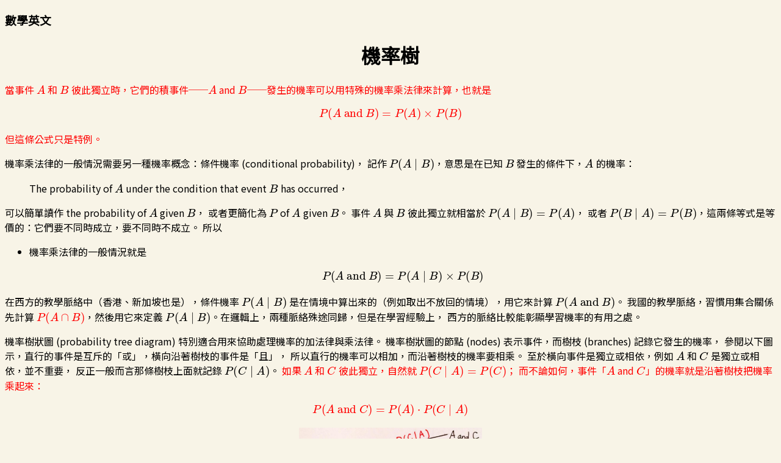

--- FILE ---
content_type: text/html; charset=UTF-8
request_url: https://shann.idv.tw/matheng/p-tree.html
body_size: 2223
content:
<!DOCTYPE html>
<HTML>
<!-- Copyright by Wei-Chang Shann 2025 -->

<HEAD>
<!-- Global site tag (gtag.js) - Google Analytics -->
<script async src="https://www.googletagmanager.com/gtag/js?id=G-KSW1MRSGG5"></script>
<script>
  window.dataLayer = window.dataLayer || [];
  function gtag(){dataLayer.push(arguments);}
  gtag('js', new Date());
  gtag('config', 'G-KSW1MRSGG5');
</script>
<META HTTP-EQUIV="Content-Type" CONTENT="text/html; charset=utf-8">
<META NAME="viewport" CONTENT="width=device-width, initial-scale=1">
<META NAME="keywords" Content="mathematics education Wei-Chang Shann">
<LINK REL="shortcut icon" HREF="/images/shann.ico">
<link href="https://fonts.googleapis.com/css?family=Noto+Sans+TC:400&display=swap&subset=chinese-traditional" rel="stylesheet">
<LINK REL="stylesheet" HREF="/shann.css">
<script id="MathJax-script" async src="https://cdn.jsdelivr.net/npm/mathjax@3/es5/tex-chtml.js"></script>
<TITLE>Mathematical English (Chinese)</TITLE>
</HEAD>

<BODY>
<H3>數學英文</H3>
<H1 ALIGN=center>機率樹</H1>

<P><font color="red">
當事件 \(A\) 和 \(B\) 彼此獨立時，它們的積事件──\(A\) and \(B\)──發生的機率可以用特殊的機率乘法律來計算，也就是
\[P(A\text{ and }B)=P(A)\times P(B)\]
但這條公式只是特例。
</font>

<P>
機率乘法律的一般情況需要另一種機率概念：條件機率 (conditional probability)，
記作 \(P(A\mid B)\)，意思是在已知 \(B\) 發生的條件下，\(A\) 的機率：
<BLOCKQUOTE>
The probability of \(A\) under the condition that event \(B\) has occurred，
</BLOCKQUOTE>
可以簡單讀作 the probability of \(A\) given \(B\)，
或者更簡化為 \(P\) of \(A\) given \(B\)。
事件 \(A\) 與 \(B\) 彼此獨立就相當於 \(P(A\mid B)=P(A)\)，
或者 \(P(B\mid A)=P(B)\)，這兩條等式是等價的：它們要不同時成立，要不同時不成立。
所以
<UL>
<LI>機率乘法律的一般情況就是
\[P(A\text{ and }B)=P(A\mid B)\times P(B)\]
</UL>

<P>
在西方的教學脈絡中（香港、新加坡也是），條件機率 \(P(A\mid B)\) 是在情境中算出來的（例如取出不放回的情境），用它來計算 \(P(A\text{ and }B)\)。
我國的教學脈絡，習慣用集合關係先計算 <font color="red">\(P(A\cap B)\)</font>，然後用它來定義
\(P(A\mid B)\)。在邏輯上，兩種脈絡殊途同歸，但是在學習經驗上，
西方的脈絡比較能彰顯學習機率的有用之處。

<P>
機率樹狀圖 (probability tree diagram) 特別適合用來協助處理機率的加法律與乘法律。
機率樹狀圖的節點 (nodes) 表示事件，而樹枝 (branches) 記錄它發生的機率，
參閱以下圖示，直行的事件是互斥的「或」，橫向沿著樹枝的事件是「且」，
所以直行的機率可以相加，而沿著樹枝的機率要相乘。
至於橫向事件是獨立或相依，例如 \(A\) 和 \(C\) 是獨立或相依，並不重要，
反正一般而言那條樹枝上面就記錄 \(P(C\mid A)\)。
<font color="red">
如果 \(A\) 和 \(C\) 彼此獨立，自然就 \(P(C\mid A)=P(C)\)；
而不論如何，事件「\(A\) and \(C\)」的機率就是沿著樹枝把機率乘起來：
\[P(A\text{ and }C)=P(A)\cdot P(C\mid A)\]
</font>
<DIV ALIGN="center">
<img src="img/p-tree.jpg" width="300" alt="a probability tree"/>
</DIV>


<P><TABLE><TR><TD>[語音講解：p-tree.mp3]
<TD><AUDIO controls autoplay>
    <!--SOURCE src="stuff/p-tree.mp3" type="audio/mp3"-->
</AUDIO></TABLE>

<P><DIV ALIGN=center>[ <A HREF=terms.html>回上層</A> ]</DIV>

<HR><BR></BODY>
<SPAN style="font-size:12px">
Created: Feb 7, 2023<BR>
Last Revised: 23/11/21<BR>
<I>&copy;</I> Copyright 2025 Wei-Chang Shann 單維彰
&nbsp; &nbsp;
[<A HREF="/">Home Page</A>]<BR>
<ADDRESS>
<A HREF="mailto:shann@math.ncu.edu.tw">shann@math.ncu.edu.tw</A><BR>
</ADDRESS>
</SPAN>
</HTML>


--- FILE ---
content_type: text/css
request_url: https://shann.idv.tw/shann.css
body_size: 315
content:
body {
  font-family: 'Noto Sans TC', sans-serif;
  font-size: 16px;
  background-color: #F8F4E7;
  margin-left: 8px;
  margin-right: 8px;
}

a:link {color: #0000ff}
a:visited {color: #436eee}
a:hover {color: hotpink}
a:active {color: #b22222}

th, td {padding: 2px;}

hr {
  display: block;
  position: relative;
  padding: 0;
  float: left;
  margin: 8px auto;
  height: 0;
  width: 38%;
  max-height: 0;
  font-size: 1px;
  line-height: 0;
  clear: both;
  border: none;
  border-top: 1px solid #aaaaaa;
  border-bottom: 1px solid #ffffff;
}
